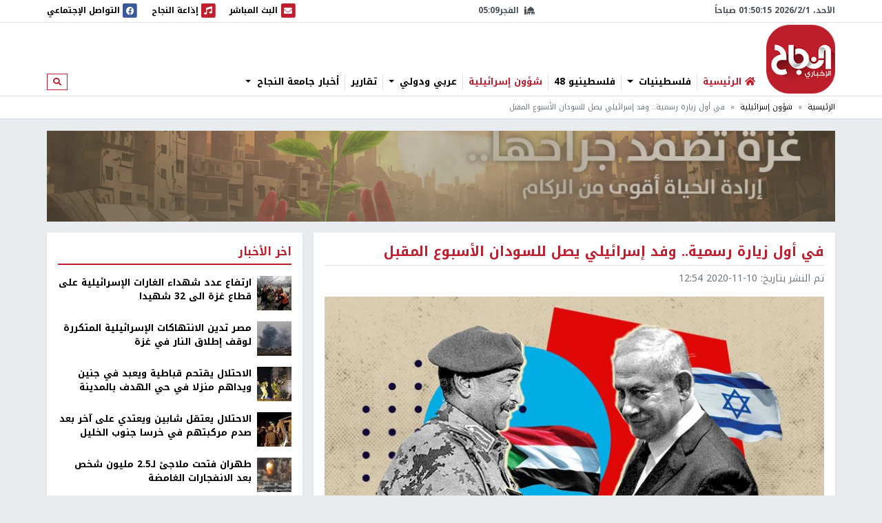

--- FILE ---
content_type: text/html; charset=utf-8
request_url: https://nn.najah.edu/news/israil/2020/11/10/342181/
body_size: 12598
content:
<!DOCTYPE html>


<html lang="ar" dir="rtl">
<head>
    <meta charset="utf-8">
    <meta http-equiv="X-UA-Compatible" content="IE=edge">
    <meta name="viewport" content="width=device-width, initial-scale=1">
    
    
    
    
    <link rel="preconnect" href="//assets.nn.ps">
    <link rel="preconnect" href="//www.google-analytics.com">
    
    <link rel="preconnect" href="//rum-static.pingdom.net">
    <link rel="preconnect" href="//fonts.googleapis.com">



    <link rel="stylesheet" href="//fonts.googleapis.com/earlyaccess/notokufiarabic.css">
    <link rel="stylesheet" href="//fonts.googleapis.com/earlyaccess/notonaskharabic.css">

    
    <link rel="canonical" href="https://nn.najah.edu/news/israil/2020/11/10/342181/" />



    <meta name="description" content="من المقرر أن يتوجه وفد إسرائيلي رسمي إلى السودان، الأسبوع المقبل،&amp;nbsp;وسيكون هذا أول وفد إسرائيلي رسمي يزور السودان منذ الإعلان عن توصل الجانبين إلى اتفاق تطبيع علاقات. وكان وفد إسرائيلي زار الخرطوم، قبل ثلاثة أسابيع، تمهيدا للإعلان عن اتفاق التطبيع..." />
    <meta name="keywords" content="تطبيع,اسرائيل,السودان" /> 
    <!-- Schema.org markup for Google+ -->
    
    

    <!-- Twitter Card data -->
    <meta name="twitter:card" content="summary_large_image">
    <meta name="twitter:site" content="@ANajahUni">
    <meta name="twitter:title" content="في أول زيارة رسمية.. وفد إسرائيلي يصل للسودان الأسبوع المقبل">
    <meta name="twitter:description" content="من المقرر أن يتوجه وفد إسرائيلي رسمي إلى السودان، الأسبوع المقبل،&amp;nbsp;وسيكون هذا أول وفد إسرائيلي رسمي يزور السودان منذ الإعلان عن توصل الجانبين إلى اتفاق تطبيع علاقات. وكان وفد إسرائيلي زار الخرطوم، قبل ثلاثة أسابيع، تمهيدا للإعلان عن اتفاق التطبيع...">
    <meta name="twitter:creator" content="@ANajahUni">
    <!-- Twitter summary card with large image must be at least 280x150px -->
    
        
		<meta name="twitter:image:src" content="https://assets.nn.najah.edu/CACHE/images/uploads/weblog/2020/11/10/%D8%A7%D9%84%D8%B3%D9%88%D8%AF%D8%A7%D9%86-%D9%88%D8%A5%D8%B3%D8%B1%D8%A7%D8%A6%D9%8A%D9%84/2e745101edefbdd1ada60958264f94b0.jpg">
		<meta property="og:image" content="https://assets.nn.najah.edu/CACHE/images/uploads/weblog/2020/11/10/%D8%A7%D9%84%D8%B3%D9%88%D8%AF%D8%A7%D9%86-%D9%88%D8%A5%D8%B3%D8%B1%D8%A7%D8%A6%D9%8A%D9%84/2e745101edefbdd1ada60958264f94b0.jpg" />
		<meta property="og:image:secure_url" content="https://assets.nn.najah.edu/CACHE/images/uploads/weblog/2020/11/10/%D8%A7%D9%84%D8%B3%D9%88%D8%AF%D8%A7%D9%86-%D9%88%D8%A5%D8%B3%D8%B1%D8%A7%D8%A6%D9%8A%D9%84/2e745101edefbdd1ada60958264f94b0.jpg" />
		<meta property="og:image:width" content="1200" /> 
		<meta property="og:image:height" content="800" />
	

    <!-- Open Graph data -->
    <meta property="og:title" content="في أول زيارة رسمية.. وفد إسرائيلي يصل للسودان الأسبوع المقبل" />
    <meta property="og:type" content="article" />
    <meta property="og:url" content="https://nn.najah.edu/news/israil/2020/11/10/342181/" />
    <meta property="og:description" content="من المقرر أن يتوجه وفد إسرائيلي رسمي إلى السودان، الأسبوع المقبل،&amp;nbsp;وسيكون هذا أول وفد إسرائيلي رسمي يزور السودان منذ الإعلان عن توصل الجانبين إلى اتفاق تطبيع علاقات. وكان وفد إسرائيلي زار الخرطوم، قبل ثلاثة أسابيع، تمهيدا للإعلان عن اتفاق التطبيع..." />
    <meta property="og:site_name" content="النجاح الإخباري" />
    <meta property="article:published_time" content="2020-11-10T12:54:50+02:00" />
    <meta property="article:modified_time" content="2020-11-10T12:54:50+02:00" />




    <title>في أول زيارة رسمية.. وفد إسرائيلي يصل للسودان الأسبوع المقبل</title>
    
    <link type="text/css" href="/static/css/bundle_7f1615f92b91aa6b8c91.rtl.css" rel="stylesheet" />
    
    
    

<style>
	#local_elections {
		transition-property: color;
		transition-timing-function: cubic-bezier(0.4, 0, 0.2, 1);
		transition-duration: 150ms;

	}
</style>

    <link rel="apple-touch-icon" sizes="57x57" href="/static/weblog/img/favicon2/apple-icon-57x57.png">
    <link rel="apple-touch-icon" sizes="60x60" href="/static/weblog/img/favicon2/apple-icon-60x60.png">
    <link rel="apple-touch-icon" sizes="72x72" href="/static/weblog/img/favicon2/apple-icon-72x72.png">
    <link rel="apple-touch-icon" sizes="76x76" href="/static/weblog/img/favicon2/apple-icon-76x76.png">
    <link rel="apple-touch-icon" sizes="114x114" href="/static/weblog/img/favicon2/apple-icon-114x114.png">
    <link rel="apple-touch-icon" sizes="120x120" href="/static/weblog/img/favicon2/apple-icon-120x120.png">
    <link rel="apple-touch-icon" sizes="144x144" href="/static/weblog/img/favicon2/apple-icon-144x144.png">
    <link rel="apple-touch-icon" sizes="152x152" href="/static/weblog/img/favicon2/apple-icon-152x152.png">
    <link rel="apple-touch-icon" sizes="180x180" href="/static/weblog/img/favicon2/apple-icon-180x180.png">
    <link rel="icon" type="image/png" sizes="192x192" href="/static/weblog/img/favicon2/android-icon-192x192.png">
    <link rel="icon" type="image/png" sizes="32x32" href="/static/weblog/img/favicon2/favicon-32x32.png">
    <link rel="icon" type="image/png" sizes="96x96" href="/static/weblog/img/favicon2/favicon-96x96.png">
    <link rel="icon" type="image/png" sizes="16x16" href="/static/weblog/img/favicon2/favicon-16x16.png">
    <link rel="manifest" href="/static/weblog/img/favicon2/manifest.json">
    <meta name="msapplication-TileColor" content="#ffffff">
    <meta name="msapplication-TileImage" content="/static/weblog/img/favicon2/ms-icon-144x144.png">
    <meta name="theme-color" content="#ffffff">
    
    
    
    
    
    

<link rel="manifest" href="/push/manifest.json" />


<!-- <input type="hidden" name="csrfmiddlewaretoken" value="Uc53sCl4RcyqWmkK7K9LFstudkown4ZYliOV9iPH0qKKmd0YY3qbfFs1snPqRQPs"> -->
<script type="fa8ba6ca5f557d06995fa32e-text/javascript">
    var django_infopush_js_dynamic_vars = {
        vapid_public_key: "BKCaMjGoOmLPO8oI4ipkrSqpU4uDaAVcxpUnA1-9QRIighnQLuvV_Z0ZiB5oeEGQgjbcXVpmcdWcglDgJgE7UXY",
        save_url: "/push/save/",
        deactivate_url: "/push/deactivate/",
        on_button_label: "Turn push notifications on",
        off_button_label: "Turn push notifications off"
    };
</script>
<script defer type="fa8ba6ca5f557d06995fa32e-text/javascript" src="/static/push/js/jstz.min.js?1" charset="utf-8"></script>
<script defer type="fa8ba6ca5f557d06995fa32e-text/javascript" src="/static/push/js/push.js?56" charset="utf-8"></script>

    

</head>
<body class="weblog theme-light ">
	






<form class="form-inline search-form d-none d-lg-block" action="/search/" method="get">
    <div id="modal-search" class="modal fade page-model modal-fullscreen" tabindex="-1" role="dialog">
      <div class="modal-dialog" role="document">
        <div class="modal-content">
          <div class="modal-header d-flex justify-content-between align-items-center">
            <h5 class="modal-title">ابحث</h5>
            <button type="button" class="close" data-dismiss="modal" aria-label="Close">
              <span aria-hidden="true">&times;</span>
            </button>
          </div>
          <div class="modal-body">
            <input type="text" name="q" class="form-control form-control-lg w-100" placeholder="ابحث" area-labelledby="search_form_label">
          </div>
          <div class="modal-footer">
            <button type="button" class="btn btn-secondary" data-dismiss="modal">الغاء</button>
            <button type="button" class="btn btn-primary">ابحث</button>
          </div>
        </div>
      </div>
    </div>
</form>

<div id="canvas">

    
    
    
    
        
        <div class="topbar border-bottom" id="topbar">
            
            <div id="widgets_bar" class="py-1 widgets-bar d-print-none">
                <div class="container">
                    <div class="d-flex justify-content-between align-items-center">
                        <div class="d-none d-lg-flex justify-content-start align-items-center">
                            <div id="nnpsClockDisplay"></div>
                        </div>
                        <div id="prayerTimes"  class="d-none d-lg-flex justify-content-center align-items-center" data-toggle="tooltip" data-placement="bottom" data-html="true" title="-">
                            <i class="fas fa-mosque mr-2"></i>
                            <div id="nextPrayerWrapper"><span id="nextPrayerTimeLabel"></span><span id="nextPrayerTime"></span></div>
                        </div>
			
			
                        <div class="d-flex justify-content-end align-items-center">
							
                            <a class="d-flex align-items-center" href="/nbc/live/" title="البث المباشر">
                                <span class="fa-stack text-primary">
                                  <i class="fas fa-square fa-stack-2x"></i>
                                  <i class="fas fa-envelope fa-stack-1x fa-inverse"></i>
                                </span>
                                <span class="d-none d-xl-inline"> البث المباشر</span><span class="sr-only sr-only-focusable">البث المباشر</span>
                            </a>
							



                            <a class="d-flex align-items-center ml-1 ml-lg-3" href="/najahfm/">
                                <span class="fa-stack text-primary">
                                  <i class="fas fa-square fa-stack-2x"></i>
                                  <i class="fas fa-music fa-stack-1x fa-inverse"></i>
                                </span>
                                <span class="d-none d-xl-inline"> إذاعة النجاح</span><span class="sr-only sr-only-focusable">إذاعة النجاح</span>
                            </a>
                            <a class="d-flex align-items-center ml-1 ml-lg-3" href="/social-media/">
                                <div id="socialLinkCarousel" class="carousel slide carousel-fade" data-ride="carousel" data-pause="false" data-interval="1000" style="width:29.61px;">
                                    <div class="carousel-inner">
                                        <div class="carousel-item link-facebook active">
                                            <span class="fa-stack">
                                              <i class="fas fa-square fa-stack-2x"></i>
                                              <i class="fab fa-facebook fa-stack-1x fa-inverse"></i>
                                            </span>
                                        </div>
                                        <div class="carousel-item link-twitter">
                                            <span class="fa-stack">
                                              <i class="fas fa-square fa-stack-2x"></i>
                                              <i class="fab fa-twitter fa-stack-1x fa-inverse"></i>
                                            </span>
                                        </div>
                                        <div class="carousel-item link-instagram">
                                            <span class="fa-stack">
                                              <i class="fas fa-square fa-stack-2x"></i>
                                              <i class="fab fa-instagram fa-stack-1x fa-inverse"></i>
                                            </span>
                                        </div>
                                        <div class="carousel-item link-youtube">
                                            <span class="fa-stack">
                                              <i class="fas fa-square fa-stack-2x"></i>
                                              <i class="fab fa-youtube fa-stack-1x fa-inverse"></i>
                                            </span>
                                        </div>
                                        <div class="carousel-item link-vimeo">
                                            <span class="fa-stack">
                                              <i class="fas fa-square fa-stack-2x"></i>
                                              <i class="fab fa-vimeo fa-stack-1x fa-inverse"></i>
                                            </span>
                                        </div>
                                    </div>
                                </div>
                                <div class="d-none d-lg-inline">
                                    التواصل الإجتماعي
                                </div>
                            </a>
                            <a class="text-red navbar-offcanvas-toggler ml-1 ml-lg-3 d-lg-none" href="#" data-toggle="offcanvas"
                                data-target="#navbarSupportedContent"
                                aria-controls="navbarSupportedContent" aria-expanded="false" aria-label="Toggle navigation">
                                <span class="fa-stack text-primary">
                                  <i class="fas fa-square fa-stack-2x"></i>
                                  <i class="fas fa-bars fa-stack-1x fa-inverse"></i>
                                </span>
                            </a>
                        </div>
                    </div>
                </div>
            </div>       
            <div class="container logo-container">
                <div class="d-flex flex-wrap justify-content-between align-items-center">
                    <div class="order-0 order-lg-0 d-flex justify-content-start align-items-center">
                       <a class="d-block logo order-0 order-lg-0" href="/" class="logo">النجاح الإخباري</a> 
		       
                        
                        
                    </div>
					
					<nav id="main_navbar" class="navbar navbar-expand-lg navbar-light navbar-weblog navbar-offcanvas align-self-end flex-fill ml-3 px-0 border-0">
						<div class="navbar-collapse offcanvas-collapse" id="navbarSupportedContent">
							<ul class="navbar-nav mr-auto">
								<li class="nav-item">
									<a href="/" class="nav-link" title="الرئيسية"><i class="fas fa-home text-primary"></i> <span class="text-primary">الرئيسية</span></a></li>
								
    
    	
        <li class="nav-item dropdown">
		<a href="#" class="nav-link dropdown-toggle" aria-haspopup="true" id="navitem-140440433316808" data-toggle="dropdown">
		    
		    فلسطينيات
		    
            </a>
            
                <div class="dropdown-menu" aria-labelledby="navitem-140440433316808">
                    <a class="dropdown-item" href="/news/Palestine/" >فلسطينيات</a>
                    <div class="dropdown-divider"></div>
                    


    <a class="dropdown-item" href="/news/Policy/" >&larr; سياسة</a>

    <a class="dropdown-item" href="/news/mhfzt/" >&larr; محافظات</a>


                </div>
            
        </li>
    
    	
        <li class="nav-item">
		<a href="/news/flstynyo-48/" class="nav-link">
		    
		    فلسطينيو 48
		    
            </a>
            
        </li>
    
    	
        <li class="nav-item">
		<a href="/news/israil/" class="nav-link active">
		    
		    شؤون إسرائيلية
		    
            </a>
            
        </li>
    
    	
        <li class="nav-item dropdown">
		<a href="#" class="nav-link dropdown-toggle" aria-haspopup="true" id="navitem-140440433535128" data-toggle="dropdown">
		    
		    عربي ودولي
		    
            </a>
            
                <div class="dropdown-menu" aria-labelledby="navitem-140440433535128">
                    <a class="dropdown-item" href="/news/Arab_international/" >عربي ودولي</a>
                    <div class="dropdown-divider"></div>
                    


    <a class="dropdown-item" href="/news/international/" >&larr; شؤون دولية</a>

    <a class="dropdown-item" href="/news/Arabic/" >&larr; شؤون عربية</a>


                </div>
            
        </li>
    
    	
        <li class="nav-item">
		<a href="/news/Report-1/" class="nav-link">
		    
		    تقارير
		    
            </a>
            
        </li>
    
    	
        <li class="nav-item dropdown">
		<a href="#" class="nav-link dropdown-toggle" aria-haspopup="true" id="navitem-140440430951840" data-toggle="dropdown">
		    
		    أخبار جامعة النجاح
		    
            </a>
            
                <div class="dropdown-menu" aria-labelledby="navitem-140440430951840">
                    <a class="dropdown-item" href="/news/Alnajah/" >أخبار جامعة النجاح</a>
                    <div class="dropdown-divider"></div>
                    


    <a class="dropdown-item" href="/news/Alnajah-news/" >&larr; أخبار جامعة النجاح</a>


                </div>
            
        </li>
    

							</ul>
							<form class="form-inline form-navbar-search d-none d-lg-inline-block">
								<button class="btn btn-outline-primary btn-sm" type="button" data-toggle="modal" data-target="#modal-search">
									<i class="fas fa-search"></i><span class="sr-only sr-only-focusable">ابحث</span>
								</button>
							</form>
						</div>
					</nav>                
					
                    
                        
<div data-django-ads-zone="(1) header" data-django-ads-extra-classes="mt-lg-0 order-3 order-lg-1 d-print-none"></div>


                    








                </div>
            </div>
            
                
                
                    <div class="breadcrumb-wrapper border-top">
                        <div class="container d-print-none">
                            

<nav aria-label="breadcrumb" role="navigation">
    <ol class="breadcrumb small">
        
            
                <li class="breadcrumb-item"><a href="/">الرئيسية</a></li>
            
        
            
                <li class="breadcrumb-item"><a href="/news/israil/">شؤون إسرائيلية</a></li>
            
        
            
                <li class="breadcrumb-item active">في أول زيارة رسمية.. وفد إسرائيلي يصل للسودان الأسبوع المقبل</li>
            
        
    </ol>
</nav>

                        </div>
                    </div>
                
                
            
            </div>
        </div>
        
        
        
        <div class="container d-print-none">
            


        </div>
        <div class="page pt-3">
            
            
                
                    <div class="container d-flex jusitfy-content-start align-items-stretch mb-3">
                        <div class="flex-grow-1">
							<video autoplay loop muted inline class="d-block w-100">
                                
								<source src="/static/gaza_2024.mp4" type="video/mp4">
								
                                
							</video>
                        </div>
                        
                        
                </div>
                
            
            
            
                <div class="container">
                    
    
    <div class="row">
        <div class="col-md-16 print-full-width">
            <div itemscope itemtype="http://schema.org/Article" class="content-wrapper mb-3">
                <meta itemprop="url" content="https://nn.najah.edu/news/israil/2020/11/10/342181/">
                <meta itemprop="description" content="من المقرر أن يتوجه وفد إسرائيلي رسمي إلى السودان، الأسبوع المقبل،&amp;nbsp;وسيكون هذا أول وفد إسرائيلي رسمي يزور السودان منذ الإعلان عن توصل الجانبين إلى اتفاق تطبيع علاقات. وكان وفد إسرائيلي زار الخرطوم، قبل ثلاثة أسابيع، تمهيدا للإعلان عن اتفاق التطبيع...">
				
					
<h1 itemprop="name" class="content-title mb-2 pb-2">في أول زيارة رسمية.. وفد إسرائيلي يصل للسودان الأسبوع المقبل</h1>
<div class="mb-3"><ul class="list-inline text-muted small margin-b-0"><li class="list-inline-item">تم النشر بتاريخ: <span itemprop="datePublished" content="2020-11-10 12:54" class="date-info ltr-wrapper">2020-11-10 12:54</span></li></ul></div>

				
				
					

    <div class="post-thumbnail text-center mb-2">
        
        <img itemprop="image" src="https://assets.nn.najah.edu/CACHE/images/uploads/weblog/2020/11/10/%D8%A7%D9%84%D8%B3%D9%88%D8%AF%D8%A7%D9%86-%D9%88%D8%A5%D8%B3%D8%B1%D8%A7%D8%A6%D9%8A%D9%84/a66ae3a3a08366d2204cacb205a4098b.jpg" class="post-thumbnail-img img-fluid w-100" alt="في أول زيارة رسمية.. وفد إسرائيلي يصل للسودان الأسبوع المقبل" />
    </div>
    
        <div class="small text-muted text-center">نتنياهو والبرهان</div>
    


				
				
					

    
        <div class="pt-2 pb-2 d-print-none social-buttons-wrapper">
            <a title="Share on Facebook" target="_blank" rel="noreferrer" class="btn-ss btn-ss-facebook" href="https://www.facebook.com/sharer.php?u=https%3A%2F%2Fnn.najah.edu%2F7C11%2F"><i class="fab fa-facebook"></i></a>
            <a title="Share on Google Plus" target="_blank" rel="noreferrer" class="btn-ss btn-ss-googleplus" href="https://plus.google.com/share?url=https%3A//nn.najah.edu/7C11/"><i class="fab fa-google-plus"></i></a>
            <a title="Share on Twitter" target="_blank" rel="noreferrer" class="btn-ss btn-ss-twitter" href="https://twitter.com/share?url=https%3A%2F%2Fnn.najah.edu%2F7C11%2F&amp;text=%D9%81%D9%8A%20%D8%A3%D9%88%D9%84%20%D8%B2%D9%8A%D8%A7%D8%B1%D8%A9%20%D8%B1%D8%B3%D9%85%D9%8A%D8%A9..%20%D9%88%D9%81%D8%AF%20%D8%A5%D8%B3%D8%B1%D8%A7%D8%A6%D9%8A%D9%84%D9%8A%20%D9%8A%D8%B5%D9%84%20%D9%84%D9%84%D8%B3%D9%88%D8%AF%D8%A7%D9%86%20%D8%A7%D9%84%D8%A3%D8%B3%D8%A8%D9%88%D8%B9%20%D8%A7%D9%84%D9%85%D9%82%D8%A8%D9%84"><i class="fab fa-twitter"></i></a>
            <a title="Share on Pinterest" class="btn-ss btn-ss-pinterest" href="javascript:void((function()%7Bvar%20e=document.createElement('script');e.setAttribute('type','text/javascript');e.setAttribute('charset','UTF-8');e.setAttribute('src','https://assets.pinterest.com/js/pinmarklet.js?r='+Math.random()*99999999);document.body.appendChild(e)%7D)());"><i class="fab fa-pinterest"></i></a>
            <a title="Share on WhatsApp" class="btn-ss btn-ss-whatsapp" href="whatsapp://send?text=%D9%81%D9%8A%20%D8%A3%D9%88%D9%84%20%D8%B2%D9%8A%D8%A7%D8%B1%D8%A9%20%D8%B1%D8%B3%D9%85%D9%8A%D8%A9..%20%D9%88%D9%81%D8%AF%20%D8%A5%D8%B3%D8%B1%D8%A7%D8%A6%D9%8A%D9%84%D9%8A%20%D9%8A%D8%B5%D9%84%20%D9%84%D9%84%D8%B3%D9%88%D8%AF%D8%A7%D9%86%20%D8%A7%D9%84%D8%A3%D8%B3%D8%A8%D9%88%D8%B9%20%D8%A7%D9%84%D9%85%D9%82%D8%A8%D9%84https%3A%2F%2Fnn.najah.edu%2F7C11%2F"><i class="fab fa-whatsapp"></i></a>
            <a title="Print" class="btn-ss btn-ss-print" href="javascript:;" onclick="if (!window.__cfRLUnblockHandlers) return false; window.print()" data-cf-modified-fa8ba6ca5f557d06995fa32e-=""><i class="fas fa-print"></i></a>
            
        </div>
    


				
                
				
					
<div class="content-body">
    
    <div class="my-3">
        
<div data-django-ads-zone="(9) content_top" data-django-ads-extra-classes=""></div>


    </div>
    <div itemprop="articleBody" class="content post-content">
        <p><span class="text-primary"><b>النجاح الإخباري - </b></span>من المقرر أن يتوجه وفد إسرائيلي رسمي إلى السودان، الأسبوع المقبل، وسيكون هذا أول وفد إسرائيلي رسمي يزور السودان منذ الإعلان عن توصل الجانبين إلى اتفاق تطبيع علاقات.</p>
<p>وكان وفد إسرائيلي زار الخرطوم، قبل ثلاثة أسابيع، تمهيدا للإعلان عن اتفاق التطبيع بين الجانبين. ووصل الوفد الإسرائيلي إلى الخرطوم بطائرة خاصة وبرحلة جوية مباشرة بين "تل أبيب" والخرطوم.</p>
<p>ونقلت صحيفة "الشرق الأوسط"، اليوم، عن مسؤول سوداني قوله إن إسرائيل قدمت طلبا إلى السلطات السودانية بالسماح لطائرات مدنية بالعبور في الأجواء السودانية.</p>
<p>وتوصلت دولة الاحتلال الإسرائيلي والسودان إلى اتفاق تطبيع بوساطة أميركية. وكان رئيس مجلس السيادة الانتقالي بالسودان، عبد الفتاح البرهان، اعتبر قبل أسبوعين أنه "لا يمكن الحديث عن رفع اسم السودان من قائمة الإرهاب بمعزل عن التطبيع"، وأن "التطبيع محفز لصناع القرار لرفع السودان من قائمة الإرهاب، وأميركا هي صانعة القرار، والتطبيع يحفزها للتعامل معنا كعضو فاعل في المجتمع الدولي".</p>
<p>ويوم السبت الماضي، أعلنت أحزاب سياسية ومنظمات أهلية وتكتلات إعلامية وشبابية وعلماء اليوم، تدشين ما يسمى بـ"القوى الشعبية السودانية لمقاومة التطبيع مع "إسرائيل" ". جاء ذلك خلال مؤتمر صحافي في العاصمة الخرطوم.</p>
<p>وأفادت وكالة الأناضول، بأن 28 حزبا وتكتلا ومنظمة وقعوا على ميثاق "القوى الشعبية السودانية لمقاومة التطبيع مع "إسرائيل" " ، من أبرزهم حزب "المؤتمر الشعبي"، وحركة "الإصلاح الآن"، وحزب "منبر السلام العادل"، وتجمع "الشباب المستقلين"، وهيئة علماء السودان.</p>
<p>كما تضمنت قائمة الموقعين على الميثاق: الاتحاد السوداني للعلماء والأئمة والدعاة، وجماعة الإخوان المسلمون، وتجمع أكاديمون ضد التطبيع، ورابطة "إعلاميون ضد التطبيع".</p>
    </div>
    <div class="my-3">
        
<div data-django-ads-zone="(10) content_below" data-django-ads-extra-classes=""></div>


    </div>
</div>   
<dl>
    <dt>رابط قصير</dt>
    
        <dd><a href="https://nn.najah.edu/7C11/" title="في أول زيارة رسمية.. وفد إسرائيلي يصل للسودان الأسبوع المقبل" rel="nofollow" class="ltr-wrapper with-copy-btn">https://nn.najah.edu/7C11/</a></dd>
    
    
    
        
            <dt>الكلمات المفتاحية</dt>
            <dd>
                <div class="keywords-wrapper d-flex justify-content-start align-items-center"><a class="keyword border border-dark text-dark py-2 px-3 mr-2"
                               href="/keyword/ttby/"
                               title="تطبيع"
                            >

                                تطبيع
                            </a><a class="keyword border border-dark text-dark py-2 px-3 mr-2"
                               href="/keyword/sryyl/"
                               title="اسرائيل"
                            >

                                اسرائيل
                            </a><a class="keyword border border-dark text-dark py-2 px-3 mr-2"
                               href="/keyword/lswdn/"
                               title="السودان"
                            >

                                السودان
                            </a></div>
            </dd>
        
    
    
</dl>
 <hr class="mb-5"/>


				











            </div>
			
				


    
    


			
			<div id="prevArticleId" data-id="342113"></div>
			<div id="prevArticleAnchor"></div>
        </div>
        <div class="col-md-8 d-print-none">
            










<div class="content-sidebar d-print-none">
    
<div data-django-ads-zone="(11) sidebar_top" data-django-ads-extra-classes="mb-3 d-print-none"></div>


    <div class="block block-red mb-3">
        <div class="block-header">
            <h2 class="block-title"><span>اخر الأخبار</span></h2>
        </div>
        <div class="block-body">
            
            
                
    <div class="media pb-2 mb-2 border-bottom">
        <div class="mr-2">
            <a href="/news/Palestine/2026/01/31/547568/" title="ارتفاع عدد شهداء الغارات الإسرائيلية على قطاع غزة الى 32 شهيدا">
                
                    
                        
                        <img src="https://assets.nn.najah.edu/CACHE/images/uploads/weblog/2026/01/31/images_aDFkpNZ/56195714f70b936d05cc9627b016a5df.jpg" class="media-object img-fluid" alt="ارتفاع عدد شهداء الغارات الإسرائيلية على قطاع غزة الى 32 شهيدا" rel="preload" as="image" />
                    
                
            </a>
        </div>
        <div class="media-body">
            <div class="media-meta">
                <a class="media-title" href="/news/Palestine/2026/01/31/547568/" title="ارتفاع عدد شهداء الغارات الإسرائيلية على قطاع غزة الى 32 شهيدا" class="post-teaser-title">ارتفاع عدد شهداء الغارات الإسرائيلية على قطاع غزة الى 32 شهيدا</a>
            </div>
        </div>
    </div>
            
                
    <div class="media pb-2 mb-2 border-bottom">
        <div class="mr-2">
            <a href="/news/Palestine/2026/01/31/547566/" title="مصر تدين الانتهاكات الإسرائيلية المتكررة لوقف إطلاق النار في غزة">
                
                    
                        
                        <img src="https://assets.nn.najah.edu/CACHE/images/uploads/weblog/2026/01/31/images/1542871b888858fb4f8e42ac49a54781.jpg" class="media-object img-fluid" alt="مصر تدين الانتهاكات الإسرائيلية المتكررة لوقف إطلاق النار في غزة" rel="preload" as="image" />
                    
                
            </a>
        </div>
        <div class="media-body">
            <div class="media-meta">
                <a class="media-title" href="/news/Palestine/2026/01/31/547566/" title="مصر تدين الانتهاكات الإسرائيلية المتكررة لوقف إطلاق النار في غزة" class="post-teaser-title">مصر تدين الانتهاكات الإسرائيلية المتكررة لوقف إطلاق النار في غزة</a>
            </div>
        </div>
    </div>
            
                
    <div class="media pb-2 mb-2 border-bottom">
        <div class="mr-2">
            <a href="/news/Palestine/2026/01/31/547580/" title="الاحتلال يقتحم قباطية ويعبد في جنين ويداهم منزلا في حي الهدف بالمدينة">
                
                    
                        
                        <img src="https://assets.nn.najah.edu/CACHE/images/uploads/weblog/2026/01/31/22qt7am999/07ab9546b344438ad045274b24f42c31.jpeg" class="media-object img-fluid" alt="الاحتلال يقتحم قباطية ويعبد في جنين ويداهم منزلا في حي الهدف بالمدينة" rel="preload" as="image" />
                    
                
            </a>
        </div>
        <div class="media-body">
            <div class="media-meta">
                <a class="media-title" href="/news/Palestine/2026/01/31/547580/" title="الاحتلال يقتحم قباطية ويعبد في جنين ويداهم منزلا في حي الهدف بالمدينة" class="post-teaser-title">الاحتلال يقتحم قباطية ويعبد في جنين ويداهم منزلا في حي الهدف بالمدينة</a>
            </div>
        </div>
    </div>
            
                
    <div class="media pb-2 mb-2 border-bottom">
        <div class="mr-2">
            <a href="/news/Palestine/2026/01/31/547586/" title="الاحتلال يعتقل شابين ويعتدي على آخر بعد صدم مركبتهم في خرسا جنوب الخليل">
                
                    
                        
                        <img src="https://assets.nn.najah.edu/CACHE/images/uploads/weblog/2026/01/31/images_ZxMileO/76918758182fa0c0000acd05ca34fb4e.jpg" class="media-object img-fluid" alt="الاحتلال يعتقل شابين ويعتدي على آخر بعد صدم مركبتهم في خرسا جنوب الخليل" rel="preload" as="image" />
                    
                
            </a>
        </div>
        <div class="media-body">
            <div class="media-meta">
                <a class="media-title" href="/news/Palestine/2026/01/31/547586/" title="الاحتلال يعتقل شابين ويعتدي على آخر بعد صدم مركبتهم في خرسا جنوب الخليل" class="post-teaser-title">الاحتلال يعتقل شابين ويعتدي على آخر بعد صدم مركبتهم في خرسا جنوب الخليل</a>
            </div>
        </div>
    </div>
            
                
    <div class="media pb-2 mb-2 border-bottom">
        <div class="mr-2">
            <a href="/news/international/2026/01/31/547578/" title="طهران فتحت ملاجئ لـ2.5 مليون شخص بعد الانفجارات الغامضة">
                
                    
                        
                        <img src="https://assets.nn.najah.edu/CACHE/images/uploads/weblog/2026/01/31/images_qp0IDKe/d0e55aafe09da82ef13a9d4aba0537ba.jpg" class="media-object img-fluid" alt="طهران فتحت ملاجئ لـ2.5 مليون شخص بعد الانفجارات الغامضة" rel="preload" as="image" />
                    
                
            </a>
        </div>
        <div class="media-body">
            <div class="media-meta">
                <a class="media-title" href="/news/international/2026/01/31/547578/" title="طهران فتحت ملاجئ لـ2.5 مليون شخص بعد الانفجارات الغامضة" class="post-teaser-title">طهران فتحت ملاجئ لـ2.5 مليون شخص بعد الانفجارات الغامضة</a>
            </div>
        </div>
    </div>
            
                
    <div class="media pb-2 mb-2 border-bottom">
        <div class="mr-2">
            <a href="/news/Palestine/2026/01/31/547588/" title="عقد جلسة مشاورات سياسية بين وزارة الخارجية الفلسطينية ونظيرتها الهولندية">
                
                    
                        
                        <img src="https://assets.nn.najah.edu/CACHE/images/uploads/weblog/2026/01/31/600600p7908ednmainimg-whatsapp-image-2025-01-16-at-14723-pm/fe22e566a1ab9c63be224abd8b1bc228.jpeg" class="media-object img-fluid" alt="عقد جلسة مشاورات سياسية بين وزارة الخارجية الفلسطينية ونظيرتها الهولندية" rel="preload" as="image" />
                    
                
            </a>
        </div>
        <div class="media-body">
            <div class="media-meta">
                <a class="media-title" href="/news/Palestine/2026/01/31/547588/" title="عقد جلسة مشاورات سياسية بين وزارة الخارجية الفلسطينية ونظيرتها الهولندية" class="post-teaser-title">عقد جلسة مشاورات سياسية بين وزارة الخارجية الفلسطينية ونظيرتها الهولندية</a>
            </div>
        </div>
    </div>
            
                
    <div class="media pb-2 mb-2 border-bottom">
        <div class="mr-2">
            <a href="/news/Palestine/2026/01/31/547584/" title="مستوطنون يحرقون أشجارا في بلدة ترمسعيا">
                
                    
                        
                        <img src="https://assets.nn.najah.edu/CACHE/images/uploads/weblog/2026/01/31/images_lKTeVqc/cc5e3292cafa8f0f54f14235acea0ec3.jpg" class="media-object img-fluid" alt="مستوطنون يحرقون أشجارا في بلدة ترمسعيا" rel="preload" as="image" />
                    
                
            </a>
        </div>
        <div class="media-body">
            <div class="media-meta">
                <a class="media-title" href="/news/Palestine/2026/01/31/547584/" title="مستوطنون يحرقون أشجارا في بلدة ترمسعيا" class="post-teaser-title">مستوطنون يحرقون أشجارا في بلدة ترمسعيا</a>
            </div>
        </div>
    </div>
            
        </div>
    </div>
    



            
<div data-django-ads-zone="(12) sidebar" data-django-ads-extra-classes="mb-3"></div>










    
<div data-django-ads-zone="(13) sidebar_bottom" data-django-ads-extra-classes="mb-3"></div>


    
    
		
		
			
<div class="block block-red mb-3">
    
    <div class="block-header d-flex justify-content-between align-items-center">
        <h2 class="block-title">
            <a href="/news/Alnajah/">
                
                    
                
                أخبار جامعة النجاح
            </a>
        </h2>
        
        
        
        
    </div>
    
    <div class="block-body">
        
    
    <div class="row">
        
            <div class="col-12">
                
<div class="thumb">
    
        
            <a class="thumb-img embed-responsive embed-responsive-240by135" href="/news/Alnajah-news/2026/01/31/547538/" title="دعوة للمشاركة في اليوم الطبي للاستفادة من الاستشارات والفحوصات الطبية المجانية">
                
                    
                    
                        <img data-src="https://assets.nn.najah.edu/CACHE/images/uploads/weblog/2026/01/31/img_8457/b0ec978189c2af9c8cd55ae3be037858.jpeg" class="embed-responsive-item" alt="دعوة للمشاركة في اليوم الطبي للاستفادة من الاستشارات والفحوصات الطبية المجانية" />
                    


                
            </a>
        
        
    
    <div class="thumb-meta">
        
            
        
        
    </div>
    <div class="thumb-content">
        <a href="/news/Alnajah-news/2026/01/31/547538/" class="thumb-title">
            
            دعوة للمشاركة في اليوم الطبي للاستفادة من الاستشارات والفحوصات الطبية المجانية
        </a>
        <div class="small text-muted">منذ 52 ثانية</div>
        
    </div>
</div>
            </div>
        
            <div class="col-12">
                
<div class="thumb">
    
        
            <a class="thumb-img embed-responsive embed-responsive-240by135" href="/news/Alnajah-news/2026/01/26/546995/" title="مشاركة طالبات من قسم اللغة الفرنسية في ورشة أدبية ضمن مسابقة Choix de l’Orient">
                
                    
                    
                        <img data-src="https://assets.nn.najah.edu/CACHE/images/uploads/weblog/2026/01/26/298b4a25-2cba-4649-9aa3-ccaabddc4850/376c3a78a4d4957c155f4830c8b278a3.jpg" class="embed-responsive-item" alt="مشاركة طالبات من قسم اللغة الفرنسية في ورشة أدبية ضمن مسابقة Choix de l’Orient" />
                    


                
            </a>
        
        
    
    <div class="thumb-meta">
        
            
        
        
    </div>
    <div class="thumb-content">
        <a href="/news/Alnajah-news/2026/01/26/546995/" class="thumb-title">
            
            مشاركة طالبات من قسم اللغة الفرنسية في ورشة أدبية ضمن مسابقة Choix de l’Orient
        </a>
        <div class="small text-muted">منذ 8 ثواني</div>
        
    </div>
</div>
            </div>
        
            <div class="col-12">
                
<div class="thumb">
    
        
            <a class="thumb-img embed-responsive embed-responsive-240by135" href="/news/Alnajah-news/2026/01/22/546650/" title="وفد من جامعة فلسطين الأهلية يزور جامعة النجاح ويوقّع اتفاقية تعاون أكاديمي مشترك">
                
                    
                    
                        <img data-src="https://assets.nn.najah.edu/CACHE/images/uploads/weblog/2026/01/22/%D8%AA%D9%86%D8%B7/e7e3b2fdc3348c083c72ee0faade606c.jpg" class="embed-responsive-item" alt="وفد من جامعة فلسطين الأهلية يزور جامعة النجاح ويوقّع اتفاقية تعاون أكاديمي مشترك" />
                    


                
            </a>
        
        
    
    <div class="thumb-meta">
        
            
        
        
    </div>
    <div class="thumb-content">
        <a href="/news/Alnajah-news/2026/01/22/546650/" class="thumb-title">
            
            وفد من جامعة فلسطين الأهلية يزور جامعة النجاح ويوقّع اتفاقية تعاون أكاديمي مشترك
        </a>
        <div class="small text-muted">1 يوم، 14 ساعة ago</div>
        
    </div>
</div>
            </div>
        
            <div class="col-12">
                
<div class="thumb">
    
        
            <a class="thumb-img embed-responsive embed-responsive-240by135" href="/news/Alnajah-news/2026/01/22/546646/" title="جامعة النجاح الوطنية الأولى فلسطينياً في تصنيف التايمز العالمي للموضوعات 2026">
                
                    
                    
                        <img data-src="https://assets.nn.najah.edu/CACHE/images/uploads/weblog/2026/01/22/world_ranking_subjectjpg__1320x740_q95_crop_subsampling-2_upscale/e46ad48d35e8226d784a59ce68796189.jpg" class="embed-responsive-item" alt="جامعة النجاح الوطنية الأولى فلسطينياً في تصنيف التايمز العالمي للموضوعات 2026" />
                    


                
            </a>
        
        
    
    <div class="thumb-meta">
        
            
        
        
    </div>
    <div class="thumb-content">
        <a href="/news/Alnajah-news/2026/01/22/546646/" class="thumb-title">
            
            جامعة النجاح الوطنية الأولى فلسطينياً في تصنيف التايمز العالمي للموضوعات 2026
        </a>
        <div class="small text-muted">منذ 22 دقيقة</div>
        
    </div>
</div>
            </div>
        
    </div>
    

    </div>
</div>

		
			
<div class="block block-red mb-3">
    
    <div class="block-header d-flex justify-content-between align-items-center">
        <h2 class="block-title">
            <a href="/news/Report-1/">
                
                    
                
                تقارير
            </a>
        </h2>
        
        
        
        
    </div>
    
    <div class="block-body">
        
    
        
<div class="media d-flex justify-content-between align-items-top">
    <div class="media-img mr-1">
        
            
                <a href="/news/Report-1/2026/01/29/547368/" class="embed-responsive embed-responsive-160by120">
                    
                        
                        <img data-src="https://assets.nn.najah.edu/CACHE/images/uploads/weblog/2026/01/29/capture_UXAH2oG/f6855f8666968299d4fe2c312d095d2f.JPG" class="embed-responsive-item w-100" alt="صحف عبرية: ترمب يلوّح بضربة أقسى وإيران تحذّر من حرب" r/>
                    
                </a>
            
            
        
        
            <a href="/news/Report-1/" class="media-category">تقارير</a>
        
    </div>
    <div class="media-meta flex-grow-1">
        <a href="/news/Report-1/2026/01/29/547368/" class="media-title">
            صحف عبرية: ترمب يلوّح بضربة أقسى وإيران تحذّر من حرب
        </a>
        <div class="small text-muted">منذ 8 ثواني</div>
        
    </div>
</div>

    
        
<div class="media d-flex justify-content-between align-items-top">
    <div class="media-img mr-1">
        
            
                <a href="/news/Report-1/2026/01/28/547260/" class="embed-responsive embed-responsive-160by120">
                    
                        
                        <img data-src="https://assets.nn.najah.edu/CACHE/images/uploads/weblog/2026/01/28/trump-plans-for-ethnic-cleansing-in-gaza-1/df7d5b0b27cf27db3db9010107d48c04.jpg" class="embed-responsive-item w-100" alt="الإعلام العبري: واشنطن تطرح «وصاية مباشرة» على غزة بمرجعية ترمب" r/>
                    
                </a>
            
            
        
        
            <a href="/news/Report-1/" class="media-category">تقارير</a>
        
    </div>
    <div class="media-meta flex-grow-1">
        <a href="/news/Report-1/2026/01/28/547260/" class="media-title">
            الإعلام العبري: واشنطن تطرح «وصاية مباشرة» على غزة بمرجعية ترمب
        </a>
        <div class="small text-muted">منذ 9 ثواني</div>
        
    </div>
</div>

    
        
<div class="media d-flex justify-content-between align-items-top">
    <div class="media-img mr-1">
        
            
                <a href="/news/Report-1/2026/01/27/547184/" class="embed-responsive embed-responsive-160by120">
                    
                        
                        <img data-src="https://assets.nn.najah.edu/CACHE/images/uploads/weblog/2026/01/27/%D8%B9%D9%86%D8%A8%D8%AA%D8%A7%D9%88%D9%8A/7e16c05e78e2720a07460bb35bb82a3e.jpeg" class="embed-responsive-item w-100" alt="MiniMax.. علامة فلسطينية جديدة تعكس فخر الصناعة الوطنية وتفتح الأسواق العالمية" r/>
                    
                </a>
            
            
        
        
            <a href="/news/Report-1/" class="media-category">تقارير</a>
        
    </div>
    <div class="media-meta flex-grow-1">
        <a href="/news/Report-1/2026/01/27/547184/" class="media-title">
            MiniMax.. علامة فلسطينية جديدة تعكس فخر الصناعة الوطنية وتفتح الأسواق العالمية
        </a>
        <div class="small text-muted">منذ ثانية</div>
        
    </div>
</div>

    

    </div>
</div>

		
			
<div class="block block-red mb-3">
    
    <div class="block-header d-flex justify-content-between align-items-center">
        <h2 class="block-title">
            <a href="/news/Special/">
                
                    
                
                تصريحات خاصة
            </a>
        </h2>
        
        
        
        
    </div>
    
    <div class="block-body">
        
    
    <div class="row">
        
            <div class="col-12">
                
<div class="thumb">
    
        
            <a class="thumb-img embed-responsive embed-responsive-240by135" href="/news/Special/2025/12/03/541734/" title="مؤتمر العمارة الأوّل في بيت لحم.. إيهاب بسيسو: العمارة فلسفة وجود ومقاومة وطنية">
                
                    
                    
                        <img data-src="https://assets.nn.najah.edu/CACHE/images/uploads/weblog/2025/12/03/8-45-2048x1638/09f2e8210d6123bfb2b6a73a37f22ab9.jpg" class="embed-responsive-item" alt="مؤتمر العمارة الأوّل في بيت لحم.. إيهاب بسيسو: العمارة فلسفة وجود ومقاومة وطنية" />
                    


                
            </a>
        
        
    
    <div class="thumb-meta">
        
            <a href="/news/Special/" class="thumb-category">تصريحات خاصة</a>
        
        
    </div>
    <div class="thumb-content">
        <a href="/news/Special/2025/12/03/541734/" class="thumb-title">
            
            مؤتمر العمارة الأوّل في بيت لحم.. إيهاب بسيسو: العمارة فلسفة وجود ومقاومة وطنية
        </a>
        <div class="small text-muted">1 شهر ago</div>
        
    </div>
</div>
            </div>
        
            <div class="col-12">
                
<div class="thumb">
    
        
            <a class="thumb-img embed-responsive embed-responsive-240by135" href="/news/Special/2025/12/02/541630/" title="محافظ طوباس للنجاح: الاحتلال يستكمل مشاريع الضم وخسائر بالملايين جراء العدوان">
                
                    
                    
                        <img data-src="https://assets.nn.najah.edu/CACHE/images/uploads/weblog/2025/12/02/image-15/184488c727147179e55c2b1b22d5c9d0.jpg" class="embed-responsive-item" alt="محافظ طوباس للنجاح: الاحتلال يستكمل مشاريع الضم وخسائر بالملايين جراء العدوان" />
                    


                
            </a>
        
        
    
    <div class="thumb-meta">
        
            <a href="/news/Special/" class="thumb-category">تصريحات خاصة</a>
        
        
    </div>
    <div class="thumb-content">
        <a href="/news/Special/2025/12/02/541630/" class="thumb-title">
            
            محافظ طوباس للنجاح: الاحتلال يستكمل مشاريع الضم وخسائر بالملايين جراء العدوان
        </a>
        <div class="small text-muted">2 شهرين ago</div>
        
    </div>
</div>
            </div>
        
            <div class="col-12">
                
<div class="thumb">
    
        
            <a class="thumb-img embed-responsive embed-responsive-240by135" href="/news/Special/2025/12/01/541478/" title="بلدية طوباس: اقتحامات الاحتلال المتكررة خلّفت خسائر تفوق 15 مليون شيكل">
                
                    
                    
                        <img data-src="https://assets.nn.najah.edu/CACHE/images/uploads/weblog/2025/12/01/f8d23b15cb5d4108db32365384dcbc2a-1764435713/ad598c606ea3d925c81cb5476f190096.jpg" class="embed-responsive-item" alt="بلدية طوباس: اقتحامات الاحتلال المتكررة خلّفت خسائر تفوق 15 مليون شيكل" />
                    


                
            </a>
        
        
    
    <div class="thumb-meta">
        
            <a href="/news/Special/" class="thumb-category">تصريحات خاصة</a>
        
        
    </div>
    <div class="thumb-content">
        <a href="/news/Special/2025/12/01/541478/" class="thumb-title">
            
            بلدية طوباس: اقتحامات الاحتلال المتكررة خلّفت خسائر تفوق 15 مليون شيكل
        </a>
        <div class="small text-muted">1 شهر، 3 أسابيع ago</div>
        
    </div>
</div>
            </div>
        
            <div class="col-12">
                
<div class="thumb">
    
        
            <a class="thumb-img embed-responsive embed-responsive-240by135" href="/news/Special/2025/11/28/541229/" title="منصور : الاحتلال يتبنى عقيدة أمنية جديدة تشكّلت بالكامل بعد السابع من أكتوبر">
                
                    
                    
                        <img data-src="https://assets.nn.najah.edu/CACHE/images/uploads/weblog/2025/11/28/6666/e7a21a7b9eb2a3c7df4cd1518bd7b12d.jpg" class="embed-responsive-item" alt="منصور : الاحتلال يتبنى عقيدة أمنية جديدة تشكّلت بالكامل بعد السابع من أكتوبر" />
                    


                
            </a>
        
        
    
    <div class="thumb-meta">
        
            <a href="/news/Special/" class="thumb-category">تصريحات خاصة</a>
        
        
    </div>
    <div class="thumb-content">
        <a href="/news/Special/2025/11/28/541229/" class="thumb-title">
            
            منصور : الاحتلال يتبنى عقيدة أمنية جديدة تشكّلت بالكامل بعد السابع من أكتوبر
        </a>
        <div class="small text-muted">1 شهر، 3 أسابيع ago</div>
        
    </div>
</div>
            </div>
        
    </div>
    

    </div>
</div>

		
	
</div>

        </div>
    </div>

    
    
    
    
    
    


                </div>
            
        </div>

        <div id="footerTopWrapper" class="d-print-none">
            
            
            
            
            
            
        </div>


        <footer class="footer d-block pt-3 pt-lg-5 pb-0 d-print-none">
            <div class="container">
                <div class="footer-logo-wrapper mb-3 d-lg-flex justify-content-start align-items-stretch">
                    <a href="/" class="footer-logo d-block mx-auto mx-lg-0 mr-lg-5 mb-3 mb-lg-0">النجاح الإخباري</a>
                    <div class="flex-grow-1 d-flex align-items-stretch mb-3 mb-lg-0">
                        <ul class="row list-unstyled mb-0 text-center text-lg-left">
                            

    <li class="col-12 col-md-8 col-lg-6 ">
        <a href="/news/Palestine/" title="فلسطينيات">
            فلسطينيات
        </a>
    </li>

    <li class="col-12 col-md-8 col-lg-6 ">
        <a href="/news/flstynyo-48/" title="فلسطينيو 48">
            فلسطينيو 48
        </a>
    </li>

    <li class="col-12 col-md-8 col-lg-6 ">
        <a href="/news/israil/" title="شؤون إسرائيلية">
            شؤون إسرائيلية
        </a>
    </li>

    <li class="col-12 col-md-8 col-lg-6 ">
        <a href="/news/Arab_international/" title="عربي ودولي">
            عربي ودولي
        </a>
    </li>

    <li class="col-12 col-md-8 col-lg-6 ">
        <a href="/news/Report-1/" title="تقارير">
            تقارير
        </a>
    </li>

    <li class="col-12 col-md-8 col-lg-6 ">
        <a href="/news/Alnajah/" title="أخبار جامعة النجاح">
            أخبار جامعة النجاح
        </a>
    </li>


                        </ul>
                    </div>
                    
                    <div class="d-flex justify-content-center d-lg-block">
                        

<form  action="/newsletter/subscribe/" method="post" > <input type="hidden" name="csrfmiddlewaretoken" value="Uc53sCl4RcyqWmkK7K9LFstudkown4ZYliOV9iPH0qKKmd0YY3qbfFs1snPqRQPs"> <div class="mb-3">إشترك بالنشرة الإخبارية لتصلك اخر الأخبار</div><div  
    class="d-flex justify-content-start align-items-start" > <div id="div_id_email" class="form-group"> <label for="id_email" class="sr-only requiredField">
                البريد الإلكتروني
            </label> <input type="email" name="email" maxlength="254" class="emailinput form-control" placeholder="البريد الإلكتروني" required id="id_email"> </div> <input type="submit"
    name="submit"
    value="إشترك"
    
        class="btn btn-primary btn-primary ml-1"
        id="submit-id-submit"
    
    
    />

</div> </form>

                    </div>
                </div>
                <div class="text-center mb-3">
                    <a class="btn btn-facebook btn-sm" href="https://www.facebook.com/AlnajahNews" title="Facebook" target="_blank" rel="noreferrer">
                        <i class="fab fa-fw fa-facebook"></i>
                    </a>
                    <a class="btn btn-instagram btn-sm" href="https://www.instagram.com/najahnews/" title="Instagram" target="_blank" rel="noreferrer">
                        <i class="fab fa-fw fa-instagram"></i>
                    </a>
                    <a class="btn btn-twitter btn-sm" href="https://twitter.com/newsnajah" title="Twitter" target="_blank" rel="noreferrer">
                        <i class="fab fa-fw fa-twitter"></i>
                    </a>
                    <a class="btn btn-twitter btn-sm" href="https://t.me/NajahChannel" title="Telegram" target="_blank" rel="noreferrer">
                        <i class="fab fa-fw fa-telegram"></i>
                    </a>
                    <a class="btn btn-whatsapp btn-sm" href="https://wa.me/970592055096" title="Whatsapp" target="_blank" rel="noreferrer">
                        <i class="fab fa-fw fa-whatsapp"></i>
                    </a>
                    <a class="btn btn-youtube btn-sm" href="https://www.youtube.com/channel/UCMw-SyCeouC5XgNAZrXZTig?view_as=subscriber" title="Youtube" target="_blank" rel="noreferrer">
                        <i class="fab fa-fw fa-youtube"></i>
                    </a>
















                </div>
            </div>
            <div class="footer-bottom text-center small">
                <ul class="list-inline mb-2">
                    
                        <li class="list-inline-item"><a href="/pages/about/"
                                                        title="من نحن">من نحن</a>
                        </li>
                    
                        <li class="list-inline-item"><a href="/pages/contact-us/"
                                                        title="إتصل بنا">إتصل بنا</a>
                        </li>
                    
                        <li class="list-inline-item"><a href="/pages/editorial-board/"
                                                        title="هيئة التحرير">هيئة التحرير</a>
                        </li>
                    
                </ul>
                <ul class="list-inline mb-0">
                    
                        <li><a href="/legal/privacy-policy/"
                               title="سياسة الخصوصية">سياسة الخصوصية</a></li>
                    
                </ul>
                <span class="d-print-none">تطوير وتصميم مركز الحاسوب - جامعة النجاح الوطنية</span><br/>
                &copy; 2017 - 2026 النجاح الإخباري

            </div>
        </footer>

    
</div>
<!-- test -->

<div id="blockUI" class="blockUI">
<div class="progress">
  <div class="progress-bar progress-bar-striped progress-bar-animated" role="progressbar" aria-valuenow="50" aria-valuemin="0" aria-valuemax="100" style="width: 50%"></div>
</div>
</div>
<a class="top-link hide" href="" id="js-top">
  <svg xmlns="http://www.w3.org/2000/svg" viewBox="0 0 12 6"><path d="M12 6H0l6-6z"/></svg>
  <span class="screen-reader-text">Back to top</span>
</a>
    <!-- Vendor JS -->
    
    
    
        <script type="fa8ba6ca5f557d06995fa32e-text/javascript" charset="utf-8">
            this.Urls=(function(){var Urls={};var self={url_patterns:{}};var _get_url=function(url_pattern){return function(){var _arguments,index,url,url_arg,url_args,_i,_len,_ref,_ref_list,match_ref,provided_keys,build_kwargs;_arguments=arguments;_ref_list=self.url_patterns[url_pattern];if(arguments.length==1&&typeof(arguments[0])=="object"){var provided_keys_list=Object.keys(arguments[0]);provided_keys={};for(_i=0;_i<provided_keys_list.length;_i++)
provided_keys[provided_keys_list[_i]]=1;match_ref=function(ref)
{var _i;if(ref[1].length!=provided_keys_list.length)
return false;for(_i=0;_i<ref[1].length&&ref[1][_i]in provided_keys;_i++);return _i==ref[1].length;}
build_kwargs=function(keys){return _arguments[0];}}else{match_ref=function(ref)
{return ref[1].length==_arguments.length;}
build_kwargs=function(keys){var kwargs={};for(var i=0;i<keys.length;i++){kwargs[keys[i]]=_arguments[i];}
return kwargs;}}
for(_i=0;_i<_ref_list.length&&!match_ref(_ref_list[_i]);_i++);if(_i==_ref_list.length)
return null;_ref=_ref_list[_i];url=_ref[0],url_args=build_kwargs(_ref[1]);for(url_arg in url_args){var url_arg_value=url_args[url_arg];if(url_arg_value===undefined||url_arg_value===null){url_arg_value='';}else{url_arg_value=url_arg_value.toString();}
url=url.replace("%("+url_arg+")s",url_arg_value);}
return'/'+url;};};var name,pattern,url,url_patterns,_i,_len,_ref;url_patterns=[['ads:ad\u002Dclick',[['ads/%(pk)s/',['pk',]]],],['ads:ad\u002Dimpression',[['ads/get\u002Dads\u002Dby\u002Dzones/',[]]],],['weblog:author\u002Dautocomplete',[['author\u002Dautocomplete/',[]]],],['weblog:author\u002Ddetail',[['author/%(slug)s/',['slug',]]],],['weblog:category\u002Dautocomplete',[['category\u002Dautocomplete/',[]]],],['weblog:category\u002Ddetail',[['news/%(slug)s/',['slug',]]],],['weblog:category\u002Dmenu',[['news/%(slug)s/menu/',['slug',]]],],['weblog:featured_news:homepage\u002Dmain\u002Darea',[['featured\u002Dnews/homepage\u002Dmain\u002Darea/',[]]],],['weblog:featured_news:sidebar\u002Dnews\u002Dlist',[['featured\u002Dnews/sidebar/',[]]],],['weblog:homepage',[['',[]]],],['weblog:homepage\u002Dblock',[['homepage/block/%(pk)s/',['pk',]]],],['weblog:homepage\u002Dcategory',[['homepage/',[]]],],['weblog:homepage_ramadan',[['ramadan/',[]]],],['weblog:homepage_ramadan_redirect1',[['news/ramadan/',[]]],],['weblog:homepage_ramadan_redirect2',[['news/ramadan\u002D1442/',[]]],],['weblog:homepage_ramadan_redirect3',[['news/ramadan\u002D1/',[]]],],['weblog:jobs:job\u002Ddetail',[['jobs/%(pk)s/',['pk',]]],],['weblog:jobs:job\u002Dlist',[['jobs/',[]]],],['weblog:keyword\u002Ddetail',[['keyword/%(slug)s/',['slug',]]],],['weblog:latest\u002Dupdate\u002Dtime',[['latest\u002Dupdate\u002Dtime/',[]]],],['weblog:lite',[['lite/',[]]],],['weblog:nbc\u002Dnews\u002Dticker',[['nbc\u002Dnews/',[]]],],['weblog:newsletter:subscribe',[['newsletter/subscribe/',[]]],],['weblog:newsletter:subscribe\u002Dsuccessful',[['newsletter/subscribe\u002Dsuccessful/',[]]],],['weblog:newsletter:subscription\u002Dcancel',[['newsletter/%(pk)s/%(key)s/cancel/',['pk','key',]]],],['weblog:newsletter:subscription\u002Dcanceled',[['newsletter/%(pk)s/%(key)s/canceled/',['pk','key',]]],],['weblog:newsletter:subscription\u002Dverify',[['newsletter/%(pk)s/%(key)s/verify/',['pk','key',]]],],['weblog:next\u002Dprev\u002Dpost\u002Ddetail',[['news/next\u002Dprev/%(pk)s/',['pk',]]],],['weblog:polls:submit',[['polls/%(pk)s/',['pk',]]],],['weblog:post\u002Dautocomplete',[['post\u002Dautocomplete/',[]]],],['weblog:post\u002Ddetail',[['news/%(category_slug)s/%(year)s/%(month)s/%(day)s/%(pk)s/',['category_slug','year','month','day','pk',]]],],['weblog:post\u002Ddetail2',[['news/%(category_slug)s/%(year)s/%(month)s/%(day)s/%(slug)s/',['category_slug','year','month','day','slug',]]],],['weblog:post\u002Dshortlink',[['%(token)s/',['token',]]],],['weblog:resize\u002Dimage',[['resize\u002Dimage/%(pk)s/',['pk',]]],],['weblog:send_article:done',[['send\u002Darticle/done/',[]]],],['weblog:send_article:send',[['send\u002Darticle/send/',[]]],],['weblog:sidebar\u002Dblock',[['sidebar/block/%(pk)s/',['pk',]]],],['weblog:taggit\u002Dautocomplete',[['taggit\u002Dautocomplete/',[]]]]];self.url_patterns={};for(_i=0,_len=url_patterns.length;_i<_len;_i++){_ref=url_patterns[_i],name=_ref[0],pattern=_ref[1];self.url_patterns[name]=pattern;url=_get_url(name);Urls[name]=url;Urls[name.replace(/-/g,'_')]=url;}
return Urls;})();
        </script>
    
    
    <script type="fa8ba6ca5f557d06995fa32e-text/javascript" src="/static/js/bundle_7f1615f92b91aa6b8c91.js"></script>
    
    <script defer src='/static/ads/ads.js' type="fa8ba6ca5f557d06995fa32e-text/javascript"></script>
<script defer src="/static/hitcount/jquery.postcsrf.js" type="fa8ba6ca5f557d06995fa32e-text/javascript"></script>

        <script type="fa8ba6ca5f557d06995fa32e-text/javascript">
        jQuery(document).ready(function($) {
          $.postCSRF("/hitcount/hit/ajax/", { hitcountPK : "188792" })
            .done(function(data){
          }).fail(function(data){
          });
        });
        </script>
    

		<script type="fa8ba6ca5f557d06995fa32e-text/javascript">
			$(function() {
				setInterval(function() {
					$('#local_elections').toggleClass('active');
				}, 1000);
			});
		</script>

    
    
    
    
    
	
		<script type="fa8ba6ca5f557d06995fa32e-text/javascript">
		  (function(i,s,o,g,r,a,m){i['GoogleAnalyticsObject']=r;i[r]=i[r]||function(){
		  (i[r].q=i[r].q||[]).push(arguments)},i[r].l=1*new Date();a=s.createElement(o),
		  m=s.getElementsByTagName(o)[0];a.async=1;a.src=g;m.parentNode.insertBefore(a,m)
		  })(window,document,'script','https://www.google-analytics.com/analytics.js','ga');
		  ga('create', 'UA-91469965-1', 'auto');
		  ga('send', 'pageview');
		</script>
    
	
    <script src="//rum-static.pingdom.net/pa-5a4e06ebb653450007000029.js" async type="fa8ba6ca5f557d06995fa32e-text/javascript"></script>
    
<script src="/cdn-cgi/scripts/7d0fa10a/cloudflare-static/rocket-loader.min.js" data-cf-settings="fa8ba6ca5f557d06995fa32e-|49" defer></script><script defer src="https://static.cloudflareinsights.com/beacon.min.js/vcd15cbe7772f49c399c6a5babf22c1241717689176015" integrity="sha512-ZpsOmlRQV6y907TI0dKBHq9Md29nnaEIPlkf84rnaERnq6zvWvPUqr2ft8M1aS28oN72PdrCzSjY4U6VaAw1EQ==" data-cf-beacon='{"version":"2024.11.0","token":"f5e857e7b9f94c778287f8632acf1bc3","server_timing":{"name":{"cfCacheStatus":true,"cfEdge":true,"cfExtPri":true,"cfL4":true,"cfOrigin":true,"cfSpeedBrain":true},"location_startswith":null}}' crossorigin="anonymous"></script>
</body>
</html>
